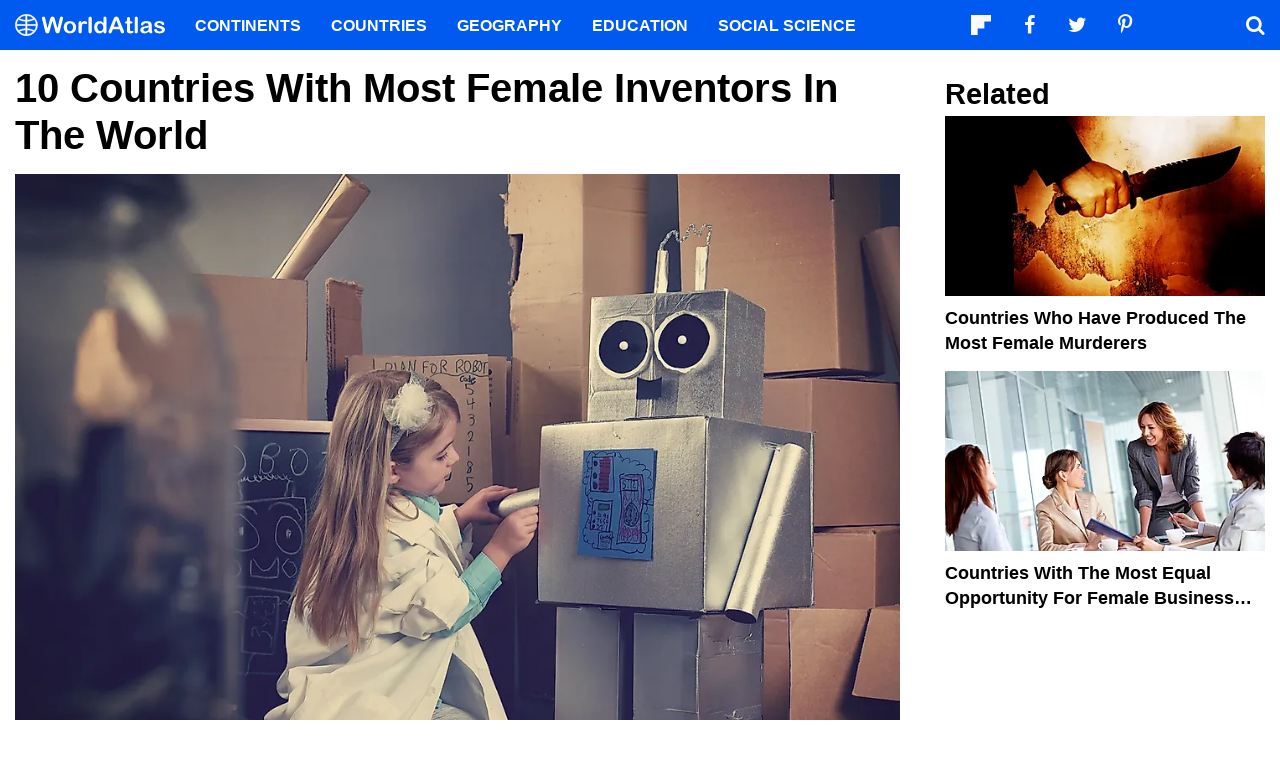

--- FILE ---
content_type: text/html; charset=UTF-8
request_url: https://www.worldatlas.com/articles/10-countries-with-most-female-inventors-in-the-world.html
body_size: 12904
content:






<!DOCTYPE html>
<html lang="en-US">
    <head>
        <meta http-equiv="Content-Type" content="text/html; charset=UTF-8"/>
        <meta name="viewport" content="user-scalable=yes, initial-scale=1.0, width=device-width"/>
        <meta name="robots" content="max-image-preview:large">
        <meta http-equiv="Content-Security-Policy" content="block-all-mixed-content" />
                    <link rel="canonical" href="https://www.worldatlas.com/articles/10-countries-with-most-female-inventors-in-the-world.html"/>
        
                    <meta name="description" content="The proportion of female inventors in all fields was between 2% to 3% before 1965. However, since then, the number of women inventors has been growing at an accelerated pace.">
                
        
        
        
        <link rel="icon" href="/nwa_assets/img/site/favicon.png" type="image/x-icon">

        <link rel="preload" href="https://www.worldatlas.com/nwa_assets/fonts/fontello/fontello.woff2?25012021" as="font" type="font/woff2" crossorigin>
                                            <link rel="preload" href="https://www.worldatlas.com/r/w960-q80/upload/4e/4d/14/shutterstock-378152416.jpg" as="image" media="(min-width: 768px)">
                            <link rel="preload" href="https://www.worldatlas.com/r/w768-q80/upload/4e/4d/14/shutterstock-378152416.jpg" as="image" media="(min-width: 410px) and (max-width: 767px)">
                            <link rel="preload" href="https://www.worldatlas.com/r/w500-q80/upload/4e/4d/14/shutterstock-378152416.jpg" as="image" media="(min-width: 0px) and (max-width: 409px)">
                    

                                   
        <title>10 Countries With Most Female Inventors In The World</title>

                    <meta property="og:title" content="10 Countries With Most Female Inventors In The World"/>
                    <meta property="og:type" content="article"/>
                    <meta property="og:image" content="https://www.worldatlas.com/r/w1200-q80/upload/4e/4d/14/shutterstock-378152416.jpg"/>
                    <meta property="og:image:width:" content="1200"/>
                    <meta property="og:image:height:" content="927"/>
                    <meta property="og:url" content="https://www.worldatlas.com/articles/10-countries-with-most-female-inventors-in-the-world.html"/>
                    <meta property="og:locale" content="en_US"/>
                    <meta property="og:description" content="The proportion of female inventors in all fields was between 2% to 3% before 1965. However, since then, the number of women inventors has been growing at an accelerated pace."/>
                    <meta property="og:site_name" content="WorldAtlas"/>
                    <meta property="og:article:published_time" content="2020-02-04T10:43:40-05:00"/>
                    <meta property="og:article:section" content="WorldAtlas Originals"/>
        
        <meta property="fb:app_id" content="1534891833401557"/>

                        
            <link rel="preload" as="style" href="/build/editorial-article-desktop.0683516e.css">
        <link href="/build/editorial-article-desktop.0683516e.css" rel="stylesheet">
    
        <!-- Google tag (gtag.js) -->
                                                                                        
            <script async src="https://www.googletagmanager.com/gtag/js?id=G-EKNV4JVDSB"></script>
            <script>
                window.dataLayer = window.dataLayer || [];
                function gtag(){dataLayer.push(arguments);}
                gtag('js', new Date());

                gtag('config', 'G-EKNV4JVDSB', {
                    'topic_id': '17196',
                    'writer_id': '188',
                    'publisher_id': '23',
                    'editor_id': '23',
                    'published_date': '2020-02-04',
                    'published_time': '10'
                });
            </script>

<script>
    window.sentinelData = window.sentinelData || [];
    function sentinelTrack(){sentinelData.push(arguments)};
    sentinelTrack('initTimestamp', Date.now());
    window.addEventListener('DOMContentLoaded', () => {
        sentinelTrack('footerTimestamp', Date.now());
    });

    sentinelSetup = {
        accountName: 'reuniontech',
        propertyId: 'www.worldatlas.com',
        dimensions: {
            'topic_id': '17196',
            'writer_id': '188', 
            'publisher_id': '23' ,
            'editor_id': '23',
            'published_date': '2020-02-04',
            'published_time': '10',
            'url': 'https://www.worldatlas.com/articles/10-countries-with-most-female-inventors-in-the-world.html',
            'category_name': 'society',
            'subcategory_name': '',
            'series_id': '',
            'series': '',
            'entity': ''

        }
    };

    sentinelTrack('config', sentinelSetup);
</script>
<script async src="https://cdn.sentinelpro.com/reuniontech/sp.js"></script>

        

                
        

                        
        
                        
                <script src="/build/runtime.d94b3b43.js" type="text/javascript" defer></script>
            <script src="/build/editorial-article-desktop.634ff4dd.js" type="text/javascript" defer></script>
    
                                    <script type="application/ld+json">{"@context":"https://schema.org","@type":"Article","mainEntityOfPage":{"@type":"WebPage","@id":"https://www.worldatlas.com/articles/10-countries-with-most-female-inventors-in-the-world.html"},"headline":"10 Countries With Most Female Inventors In The World","image":{"@type":"ImageObject","url":"https://www.worldatlas.com/r/w2560-q80/upload/4e/4d/14/shutterstock-378152416.jpg","width":2560,"height":1978},"datePublished":"2020-02-04T10:43:00-05:00","dateModified":"2020-02-04T10:43:40-05:00","articleSection":"Articles","description":"The proportion of female inventors in all fields was between 2% to 3% before 1965. However, since then, the number of women inventors has been growing at an accelerated pace.","author":{"@type":"Person","name":"Geoffrey Migiro","@id":"https://www.worldatlas.com/contributor/geoffrey-migiro","sameAs":"https://www.worldatlas.com/contributor/geoffrey-migiro"},"publisher":{"@type":"Organization","@id":"https://www.worldatlas.com/","name":"WorldAtlas","sameAs":["https://www.facebook.com/worldatlas","https://twitter.com/worldatlas","https://www.pinterest.ca/worldatlas/","https://www.linkedin.com/company/world-atlas"],"logo":{"@type":"ImageObject","url":"https://worldatlas.com/nwa_assets/img/site/wa_2_logo_text_primary_amp.png","height":60,"width":326,"caption":"WorldAtlas Logo"}},"hasPart":{"@type":"WebPageElement","value":"Historically, women have been underrepresented in the list of patented inventors. The proportion of female inventors in all fields was between 2% to 3% before 1965. However, since then, the number of women inventors has been growing at an accelerated pace. The proportion of women inventors on the planet almost doubled from 1998 (6.8%) to 2017 (12.7%). A study conducted by the Institute-for-women\u2019s-Policy-Research estimated that by 2010 less than 20% of all the patents listed at least 1 female inventor. In 2018, women inventors were associated with about 13.07% of all patent applications. Regardless of the growth, the number of female inventors on the planet still lagged behind the number of women who graduated with math, engineering, technology, and science degrees in 2015.\r\nRussia stood out among the countries with the most patent applications in the last 20 years, with about 17% of all the patent applications in the country featuring a female inventor. Conversely, less than 1 application in every 20 applications included a woman inventor. The imbalance is caused by the low number of women interested in careers in mathematics, engineering, science, and technology fields. Despite the many campaigns to attract women in these fields, the number of women working in these fields is still very low.\r\nFields With The Highest Number Of Female Inventors\r\nOver two-thirds of the patents, applications come from individual male inventors or a team of male inventors, while only 6% of the total patent applications come from individual female inventors. Female teams own about 0.3% of the global patent applications. Most women inventors are the only females in predominantly male-teams. Some of the fields with the highest number of female inventors include Biotechnology and Pharmaceutical patents. About 53% of the biotechnological patents and 52% of all the pharmaceutical patents have at least one female inventor. In electrical engineering, only 10% of the patents feature a woman inventor.\u00a0\u00a0\r\nChallenges Faced By Women Inventors Before The Mid-20th Century\r\nBefore the twentieth century, women, particularly married women, were denied rights to enter into contracts, earn salaries, own properties (including patents), and learn the knowledge and technical skills that would lead to successful inventions. These restrictions made it impossible for women to invent anything or if they did, be credited for their inventions. In the United States, most patented inventors were men until 1809 when Mary Kies Dixon became the first American woman to get a patent. Dixon invented a new way of weaving straws using thread and silk to create hats. However, most female inventors like Margaret Knight had to rely on the court to prove that she was indeed the one who invented the machine for manufacturing 1,000flat-bottomed grocery bags per day. Apparently, Charles Annan obtained a patent after seeing Knight\u2019s prototype. Margaret had to produce copious drawings and designs for her prototype before the court could award her the patents for the invention.\r\nAnother female inventor who turned to the court to get her patent is Susan Hibbard. In 1874 Hibbard invented the feather duster; however, she had to turn to the court to stop her husband from obtaining a patent for her invention. Even though the details of the case are quite vague, reports show that Susan\u2019s husband was unable to recite the critical features of Susan\u2019s design before the court. Susan was awarded her patent on May 30, 1876. An excellent example of a woman inventor who was not recognized for her inventions was Catharine Greene. Catharine did not get proper recognition for her contribution to the design of cotton-gin, which was patented in 1794 by Eli Whitney.\r\nWomen Inventors After The Mid-20th Century\r\nEverything changed in the mid-twentieth century when new professional and educational opportunities for females emerged. Before the mid-1900s, females were excluded from studying science, engineering, mathematics, and technology. Women had few opportunities to get employment in the fields that could result in patentable inventions. If obtaining a patent was almost impossible, then commercializing their invention was also quite difficult. Several banks denied women loans before the mid-twentieth century. Without capital to commercialize their inventions, the patent was just a piece of paper. Several women struggled to overcome the stigma of females in businesses before the mid-twentieth century and win over retailers, manufacturers, and investors.\r\nDespite the challenges, there are several successful female inventors in the late twentieth and early twenty-first centuries. Bette Graham Nesmith managed to invent and commercialize Liquid-Paper-correction fluid in the 1950s. Bette\u2019s invention was a solution to the issue of retyping an entire page just because of typos. After observing painters covering their mistake with another layer of paint, she decided to create a paint-based mixture that she could use to cover her typing mistakes. Graham managed to set up her company, which she sold in 1980 to Gillette Corporation.\r\nAnother successful female inventor who was listed as one of the most influential people in 2012 by Time magazine was Sara Blakely. Sarah is famous for her pantyhose-undergarment invention, which is known as Spanx. Sarah\u2019s idea was turned down by most hosiery mills based in North California since they did not see any value in her invention. Blakely\u2019s invention became popular after Oprah Winfrey named it as a \u2018\u2019Favorite-Thing\u2019\u2019 in November 2000. Blakely earned $4million from sales during the first year. She signed a contract with QVC (a home-shopping channel) in 2001 and managed to sell 8,000spanx within the first 6minutes of operation. Forbes Magazine named Blakely and the youngest, self-made female-billionaire in 2012. In 2014, Forbes listed her as the ninety-third most powerful woman on the planet.\r\nCountries With The Highest Proportion Of Female Inventors\r\nAccording to research published by the United Kingdom\u2019s Intellectual-Property-Office, a huge percentage of the patents on the planet are filled by male inventors. The study focused on the gender profiles in a global patent filing from 1998 to 2017. The research confirmed that over the last 20years, the number of female patent applicants has started improving. In the U.K. and the U.S., the proportion of women inventors who applied for patents between 1998 and 2017 stood at 9.44% and 10.04%. However, some nations, particularly from Africa, have a higher proportion of female patented inventors. Africa was represented by 5 countries in the top-10 list. Togo (57.14%) had the highest percentage of female patent inventors on the planet, followed by Uganda (44.55%). According to the United Kingdom\u2019s Intellectual-Property Office, there were more patented women inventors than men in Togo from 1998 to 2017. Other African countries with the most women inventors include Liberia (38.89%), Rwanda (37.5%), and Botswana (35.71%). The United States and the UK did not feature in the top-100 list of nations with the most female inventors.\r\nThe Future Of Women Inventors\r\nThere is no doubt that all inventions that advance the production of new technologies from any gender are crucial. Conversely, women have been underrepresented in this area for the last few centuries. However, with technology ever-changing, obtaining patents has become more critical than ever. By instilling women with confidence and advising them to take credit for their idea, the number of women inventors can continue growing. With the number of female students pursuing STEM-centered education increasing, most women are exposed to fields with patent-worthy inventions that can benefit them in the future. Therefore, the number of female inventors will increase. Unlike in the past, when the world did not appreciate women inventors, modern inventors are recognized. It is easier for female inventors to get patents for their inventions and also sell their products or get an investor. Technology has made it possible for inventors to be recognized globally.\u00a0"},"isAccessibleForFree":"http://schema.org/True"}</script>
                    
        <script type="text/javascript" async="async" data-noptimize="1" data-cfasync="false" src="//scripts.pubnation.com/tags/af7c1dab-ebf1-4768-8b49-e4fe264a4ad8.js"></script>
             
            </head>
    <body>
                
        <div id="wa_siteWrapper">
            
            <div id="pageBody">
                                            <article id="article_content" class="mod_content" >


        <section id="content_body" class="content_body">
                        <header>
                <h1>10 Countries With Most Female Inventors In The World</h1>
            </header>


            
                                                                    
                
                                                        <figure class="article_featured_media content_media_fixed">
                        <picture style="padding-top: 77.25%;">
                                                
            
    
    <source media="(min-width: 768px)" sizes="960px" srcset="https://www.worldatlas.com/r/w960-q80/upload/4e/4d/14/shutterstock-378152416.jpg 960w">

                    
            
    
    <source media="(min-width: 410px) and (max-width: 767px)" sizes="768px" srcset="https://www.worldatlas.com/r/w768-q80/upload/4e/4d/14/shutterstock-378152416.jpg 768w">

                    
            
    
    <source media="(min-width: 0px) and (max-width: 409px)" sizes="500px" srcset="https://www.worldatlas.com/r/w500-q80/upload/4e/4d/14/shutterstock-378152416.jpg 500w">

                <img  id="featured_media"     src="/r/w1200/upload/4e/4d/14/shutterstock-378152416.jpg"  alt="A science student is inventing a metal robot out of cardboard boxes with tools." fetchpriority="high" >


                        </picture>
                        <figcaption>A science student is inventing a metal robot out of cardboard boxes with tools.</figcaption>
                    </figure>

                                                
                                                            
                        <section>
                
        
                                    
                                        
                        <p>Historically, women have been underrepresented in the list of patented inventors. The proportion of female inventors in all fields was between 2% to 3% before 1965. However, since then, the number of women inventors has been growing at an accelerated pace. The proportion of women inventors on the planet almost doubled from 1998 (6.8%) to 2017 (12.7%). A study conducted by the Institute-for-women’s-Policy-Research estimated that by 2010 less than 20% of all the patents listed at least 1 female inventor. In 2018, women inventors were associated with about 13.07% of all patent applications. Regardless of the growth, the number of female inventors on the planet still lagged behind the number of women who graduated with math, engineering, technology, and science degrees in 2015. </p>
        
        
                
                                                                                                                                                                                                                                            <p>Russia stood out among the countries with the most patent applications in the last 20 years, with about 17% of all the patent applications in the country featuring a female inventor. Conversely, less than 1 application in every 20 applications included a woman inventor. The imbalance is caused by the low number of women interested in careers in mathematics, engineering, science, and technology fields. Despite the many campaigns to attract women in these fields, the number of women working in these fields is still very low. </p>
        
        
                
                                                                                                                                                                                                                                            <h2>Fields With The Highest Number Of Female Inventors </h2>
        
        
                
                                                                                                                                                                                                                                            <p>Over two-thirds of the patents, applications come from individual male inventors or a team of male inventors, while only 6% of the total patent applications come from individual female inventors. Female teams own about 0.3% of the global patent applications. Most women inventors are the only females in predominantly male-teams. Some of the fields with the highest number of female inventors include Biotechnology and Pharmaceutical patents. About 53% of the biotechnological patents and 52% of all the pharmaceutical patents have at least one female inventor. In electrical engineering, only 10% of the patents feature a woman inventor.   </p>
        
        
                
                                                                                                                                                                                                                                            <h2>Challenges Faced By Women Inventors Before The Mid-20th Century </h2>
        
        
                
                                                                                                                                                                                                                                            <p>Before the twentieth century, women, particularly married women, were denied rights to enter into contracts, earn salaries, own properties (including patents), and learn the knowledge and technical skills that would lead to successful inventions. These restrictions made it impossible for women to invent anything or if they did, be credited for their inventions. In the United States, most patented inventors were men until 1809 when Mary Kies Dixon became the first American woman to get a patent. Dixon invented a new way of weaving straws using thread and silk to create hats. However, most female inventors like Margaret Knight had to rely on the court to prove that she was indeed the one who invented the machine for manufacturing 1,000flat-bottomed grocery bags per day. Apparently, Charles Annan obtained a patent after seeing Knight’s prototype. Margaret had to produce copious drawings and designs for her prototype before the court could award her the patents for the invention. </p>
        
        
                
                                                                                                                                                                                                                                            <p>Another female inventor who turned to the court to get her patent is Susan Hibbard. In 1874 Hibbard invented the feather duster; however, she had to turn to the court to stop her husband from obtaining a patent for her invention. Even though the details of the case are quite vague, reports show that Susan’s husband was unable to recite the critical features of Susan’s design before the court. Susan was awarded her patent on May 30, 1876. An excellent example of a woman inventor who was not recognized for her inventions was Catharine Greene. Catharine did not get proper recognition for her contribution to the design of cotton-gin, which was patented in 1794 by Eli Whitney. </p>
        
        
                
                                                                                                                                                                                                                                            <h2>Women Inventors After The Mid-20th Century </h2>
        
        
                
                                                                                                                                                                                                                                            <p>Everything changed in the mid-twentieth century when new professional and educational opportunities for females emerged. Before the mid-1900s, females were excluded from studying science, engineering, mathematics, and technology. Women had few opportunities to get employment in the fields that could result in patentable inventions. If obtaining a patent was almost impossible, then commercializing their invention was also quite difficult. Several banks denied women loans before the mid-twentieth century. Without capital to commercialize their inventions, the patent was just a piece of paper. Several women struggled to overcome the stigma of females in businesses before the mid-twentieth century and win over retailers, manufacturers, and investors. </p>
        
        
                
                                                                                                                                                                                                                                            <p>Despite the challenges, there are several successful female inventors in the late twentieth and early twenty-first centuries. Bette Graham Nesmith managed to invent and commercialize Liquid-Paper-correction fluid in the 1950s. Bette’s invention was a solution to the issue of retyping an entire page just because of typos. After observing painters covering their mistake with another layer of paint, she decided to create a paint-based mixture that she could use to cover her typing mistakes. Graham managed to set up her company, which she sold in 1980 to Gillette Corporation. </p>
        
        
                
                                                                                                                                                                                                                                            <p>Another successful female inventor who was listed as one of the most influential people in 2012 by Time magazine was Sara Blakely. Sarah is famous for her pantyhose-undergarment invention, which is known as Spanx. Sarah’s idea was turned down by most hosiery mills based in North California since they did not see any value in her invention. Blakely’s invention became popular after Oprah Winfrey named it as a ‘’Favorite-Thing’’ in November 2000. Blakely earned $4million from sales during the first year. She signed a contract with QVC (a home-shopping channel) in 2001 and managed to sell 8,000spanx within the first 6minutes of operation. Forbes Magazine named Blakely and the youngest, self-made female-billionaire in 2012. In 2014, Forbes listed her as the ninety-third most powerful woman on the planet. </p>
        
        
                
                                                                                                                                                                                                                                            <h2>Countries With The Highest Proportion Of Female Inventors </h2>
        
        
                
                                                                                                                                                                                                                                            <p>According to research published by the United Kingdom’s Intellectual-Property-Office, a huge percentage of the patents on the planet are filled by male inventors. The study focused on the gender profiles in a global patent filing from 1998 to 2017. The research confirmed that over the last 20years, the number of female patent applicants has started improving. In the U.K. and the U.S., the proportion of women inventors who applied for patents between 1998 and 2017 stood at 9.44% and 10.04%. However, some nations, particularly from Africa, have a higher proportion of female patented inventors. Africa was represented by 5 countries in the top-10 list. Togo (57.14%) had the highest percentage of female patent inventors on the planet, followed by Uganda (44.55%). According to the United Kingdom’s Intellectual-Property Office, there were more patented women inventors than men in Togo from 1998 to 2017. Other African countries with the most women inventors include Liberia (38.89%), Rwanda (37.5%), and Botswana (35.71%). The United States and the UK did not feature in the top-100 list of nations with the most female inventors. </p>
        
        
                
                                                                                                                                                                                                                                            <h2>The Future Of Women Inventors </h2>
        
        
                
                                                                                                                                                                                                                                            <p>There is no doubt that all inventions that advance the production of new technologies from any gender are crucial. Conversely, women have been underrepresented in this area for the last few centuries. However, with technology ever-changing, obtaining patents has become more critical than ever. By instilling women with confidence and advising them to take credit for their idea, the number of women inventors can continue growing. With the number of female students pursuing STEM-centered education increasing, most women are exposed to fields with patent-worthy inventions that can benefit them in the future. Therefore, the number of female inventors will increase. Unlike in the past, when the world did not appreciate women inventors, modern inventors are recognized. It is easier for female inventors to get patents for their inventions and also sell their products or get an investor. Technology has made it possible for inventors to be recognized globally.  </p>
        
        
                
                                                                                                                                                                                                                                    </section>

                                                            <h2 id="bottom" class="anchor_point">10 Countries With Most Female Inventors In The World</h2>
                    <div id="article_table" class="mod_excess excess_show_desktop">
                        <table data-role="table">
                <thead><tr><th>Rank</th><th>Country</th><th>Proportion of female inventors in patent applications from 1998 to 2017</th></tr></thead>
                <tbody><tr><td>1</td><td>Togo</td><td>57.14%</td></tr><tr><td>2</td><td>Uganda</td><td>44.55%</td></tr><tr><td>3</td><td>Latvia</td><td>39.05%</td></tr><tr><td>4</td><td>Liberia</td><td>38.89%</td></tr><tr><td>5</td><td>Rwanda</td><td>37.50%</td></tr><tr><td>6</td><td>Cuba</td><td>36.73%</td></tr><tr><td>7</td><td>Botswana</td><td>35.71%</td></tr><tr><td>8</td><td>Sri Lanka</td><td>34.22%</td></tr><tr><td>9</td><td>Papua New Guinea</td><td>29.63%</td></tr><tr><td>10</td><td>Georgia</td><td>29.56%</td></tr></tbody>
            </table>
                    </div>
                            
            <div class="article_credits_social">
    <strong>Share</strong>
    <ul class="navSocial">
                                               
        <li><button  class="socialAction wa_badge_black icon-flipboard-icon" data-url="https://share.flipboard.com/bookmarklet/popout?v=2&amp;title=10%20Countries%20With%20Most%20Female%20Inventors%20In%20The%20World&amp;url=https://www.worldatlas.com/articles/10-countries-with-most-female-inventors-in-the-world.html" aria-label="Share on Flipboard"></a></li>
        <li><button class="socialAction wa_badge_black icon-facebook" data-url="https://www.facebook.com/sharer/sharer.php?u=https://www.worldatlas.com/articles/10-countries-with-most-female-inventors-in-the-world.html" aria-label="Share on Facebook"></button></li>
        <li><button class="socialAction wa_badge_black icon-twitter" data-url="https://twitter.com/intent/tweet?original_referer=https%3A%2F%2Fwww.worldatlas.com%2Farticles%2F10-countries-with-most-female-inventors-in-the-world.html&amp;text=10%20Countries%20With%20Most%20Female%20Inventors%20In%20The%20World&amp;url=https://www.worldatlas.com/articles/10-countries-with-most-female-inventors-in-the-world.html" aria-label="Share on Twitter"></button></li>
        <li><button class="socialAction wa_badge_black icon-pinterest" data-url="https://pinterest.com/pin/create/button/?url=https://www.worldatlas.com/articles/10-countries-with-most-female-inventors-in-the-world.html" aria-label="Share on Pinterest"></button></li>
        <li><button class="socialAction wa_badge_black icon-linkedin" data-url="https://www.linkedin.com/shareArticle?mini=true&amp;url=https://www.worldatlas.com/articles/10-countries-with-most-female-inventors-in-the-world.html&amp;title=10%20Countries%20With%20Most%20Female%20Inventors%20In%20The%20World&amp;source=WorldAtlas" aria-label="Share on LinkedIn"></button></li>

            </ul>
</div>

            <div class="article_byline">
                                    <span><a href="/contributor/geoffrey-migiro" class="content_contributor"><span>Geoffrey Migiro</span></a> <time datetime="2020-02-04">February 4 2020</time> in <a href="https://www.worldatlas.com/society/">Society</a></span>
                            </div>

                            <section class="mod_breadcrumbs breadcrumbs_in_content">
    <ol itemscope itemtype="https://schema.org/BreadcrumbList">
                <li itemprop="itemListElement" itemscope itemtype="https://schema.org/ListItem">
            <a itemscope itemtype="https://schema.org/WebPage" itemid="https://www.worldatlas.com/" itemprop="item" href="https://www.worldatlas.com/"><span itemprop="name">Home</span></a>
            <meta itemprop="position" content="1">
        </li>
                            
                            <li itemprop="itemListElement" itemscope itemtype="https://schema.org/ListItem">
                    <a itemscope itemtype="https://schema.org/WebPage" itemid="https://www.worldatlas.com/society/" itemprop="item" href="https://www.worldatlas.com/society/"><span itemprop="name">Society</span></a>
                    <meta itemprop="position" content="2">
                                    </li>
                                                            
                            <li itemprop="itemListElement" itemscope itemtype="https://schema.org/ListItem">
                    <span itemscope itemtype="https://schema.org/WebPage" itemid="https://www.worldatlas.com" itemprop="item" content="https://www.worldatlas.com"><span itemprop="name">10 Countries With Most Female Inventors In The World</span></span>
                    <meta itemprop="position" content="3">
                                    </li>
                        </ol>
</section>
                    </section>

                <aside id="content_sidebar" class="content_aside">
            <h2 class="sidebar_header">Related</h2>
            <div class="mod_grid_list grid_stack">
            <article class="grid_item mod_bclip bclip_full_16x9" itemscope itemtype="https://schema.org/WebPage">
            <div class="bclip_container">
                <a href="/articles/countries-who-have-produced-the-most-female-killers.html" itemprop="relatedLink">
                    <figure class="bclip_media_box" itemprop="image" itemscope itemtype="https://schema.org/ImageObject">
                        <picture>
                                                
    
    <source media="(min-width: 768px)" sizes="400px" srcset="https://www.worldatlas.com/r/w400-h225-q40/upload/07/60/b7/shutterstock-380738821.jpg 400w">

                    
    
    <source media="(min-width: 575px) and (max-width: 767px)" sizes="575px" srcset="https://www.worldatlas.com/r/w575-h323-q40/upload/07/60/b7/shutterstock-380738821.jpg 575w">

                    
    
    <source media="(min-width: 0px) and (max-width: 574px)" sizes="425px" srcset="https://www.worldatlas.com/r/w425-h239-q40/upload/07/60/b7/shutterstock-380738821.jpg 425w">

                <img   class="bclip_media"    src="/r/w1200/upload/07/60/b7/shutterstock-380738821.jpg"  alt="Serial killers can be found all over the world. "  loading="lazy"  itemprop="url">


                        </picture>
                    </figure>
                </a>
                <div class="bclip_info">
                    
                    <h3 class="bclip_text"><a href="/articles/countries-who-have-produced-the-most-female-killers.html">Countries Who Have Produced the Most Female Murderers</a></h3>
                </div>
            </div>
        </article>
            <article class="grid_item mod_bclip bclip_full_16x9" itemscope itemtype="https://schema.org/WebPage">
            <div class="bclip_container">
                <a href="/articles/countries-with-the-most-opportunity-for-female-business-management.html" itemprop="relatedLink">
                    <figure class="bclip_media_box" itemprop="image" itemscope itemtype="https://schema.org/ImageObject">
                        <picture>
                                                
    
    <source media="(min-width: 768px)" sizes="400px" srcset="https://www.worldatlas.com/r/w400-h225-q40/upload/18/3b/30/female-top-managers.jpg 400w">

                    
    
    <source media="(min-width: 575px) and (max-width: 767px)" sizes="575px" srcset="https://www.worldatlas.com/r/w575-h323-q40/upload/18/3b/30/female-top-managers.jpg 575w">

                    
    
    <source media="(min-width: 0px) and (max-width: 574px)" sizes="425px" srcset="https://www.worldatlas.com/r/w425-h239-q40/upload/18/3b/30/female-top-managers.jpg 425w">

                <img   class="bclip_media"    src="/r/w1200/upload/18/3b/30/female-top-managers.jpg"  alt="Even in the countries with the largest female proportions among top managers, only around 1 in 3 top managers are women."  loading="lazy"  itemprop="url">


                        </picture>
                    </figure>
                </a>
                <div class="bclip_info">
                    
                    <h3 class="bclip_text"><a href="/articles/countries-with-the-most-opportunity-for-female-business-management.html">Countries With The Most Equal Opportunity For Female Business Leaders</a></h3>
                </div>
            </div>
        </article>
    </div>


                                                                                        <div class="ad_push ad_handoff handoff_1000"></div>
                            
                            <div class="mod_grid_list grid_stack">
            <article class="grid_item mod_bclip bclip_full_16x9" itemscope itemtype="https://schema.org/WebPage">
            <div class="bclip_container">
                <a href="/articles/12-countries-with-the-highest-percentage-of-female-college-professors.html" itemprop="relatedLink">
                    <figure class="bclip_media_box" itemprop="image" itemscope itemtype="https://schema.org/ImageObject">
                        <picture>
                                                
    
    <source media="(min-width: 768px)" sizes="400px" srcset="https://www.worldatlas.com/r/w400-h225-q40/upload/ef/9a/98/shutterstock-407282974-1.jpg 400w">

                    
    
    <source media="(min-width: 575px) and (max-width: 767px)" sizes="575px" srcset="https://www.worldatlas.com/r/w575-h323-q40/upload/ef/9a/98/shutterstock-407282974-1.jpg 575w">

                    
    
    <source media="(min-width: 0px) and (max-width: 574px)" sizes="425px" srcset="https://www.worldatlas.com/r/w425-h239-q40/upload/ef/9a/98/shutterstock-407282974-1.jpg 425w">

                <img   class="bclip_media"    src="/r/w1200/upload/ef/9a/98/shutterstock-407282974-1.jpg"  alt="Although gender equality has made great strides, there are still many industries in which opportunities are not equal between the sexes. "  loading="lazy"  itemprop="url">


                        </picture>
                    </figure>
                </a>
                <div class="bclip_info">
                    
                    <h3 class="bclip_text"><a href="/articles/12-countries-with-the-highest-percentage-of-female-college-professors.html">12 Countries With The Highest Percentage Of Female College Professors</a></h3>
                </div>
            </div>
        </article>
            <article class="grid_item mod_bclip bclip_full_16x9" itemscope itemtype="https://schema.org/WebPage">
            <div class="bclip_container">
                <a href="/articles/countries-with-the-best-female-pay-equality-in-the-oecd.html" itemprop="relatedLink">
                    <figure class="bclip_media_box" itemprop="image" itemscope itemtype="https://schema.org/ImageObject">
                        <picture>
                                                
    
    <source media="(min-width: 768px)" sizes="400px" srcset="https://www.worldatlas.com/r/w400-h225-q40/upload/bc/9a/cd/pay-equality-in-new-zealand.jpg 400w">

                    
    
    <source media="(min-width: 575px) and (max-width: 767px)" sizes="575px" srcset="https://www.worldatlas.com/r/w575-h323-q40/upload/bc/9a/cd/pay-equality-in-new-zealand.jpg 575w">

                    
    
    <source media="(min-width: 0px) and (max-width: 574px)" sizes="425px" srcset="https://www.worldatlas.com/r/w425-h239-q40/upload/bc/9a/cd/pay-equality-in-new-zealand.jpg 425w">

                <img   class="bclip_media"    src="/r/w1200/upload/bc/9a/cd/pay-equality-in-new-zealand.jpg"  alt="A man and woman sit in a business meeting at an office in New Zealand."  loading="lazy"  itemprop="url">


                        </picture>
                    </figure>
                </a>
                <div class="bclip_info">
                    
                    <h3 class="bclip_text"><a href="/articles/countries-with-the-best-female-pay-equality-in-the-oecd.html">Countries With The Best Female Pay Equality In The OECD</a></h3>
                </div>
            </div>
        </article>
    </div>


                                                                                                                                            </aside>



    </article>

                                                
    <section class="article_after_content">
        <h2>More in <a href="https://www.worldatlas.com/society/">Society</a></h2>
        <div class="mod_grid_list grid_read_stack">
            <article class="grid_item mod_bclip bclip_full_16x9" itemscope itemtype="https://schema.org/WebPage">
            <div class="bclip_container">
                <a href="/crime/the-10-safest-states-in-the-us.html" itemprop="relatedLink">
                    <figure class="bclip_media_box" itemprop="image" itemscope itemtype="https://schema.org/ImageObject">
                        <picture>
                                                
    
    <source media="(min-width: 768px)" sizes="400px" srcset="https://www.worldatlas.com/r/w400-h225-q40/upload/60/e5/32/safest-states-us-2-s3cdn.png 400w">

                    
    
    <source media="(min-width: 575px) and (max-width: 767px)" sizes="575px" srcset="https://www.worldatlas.com/r/w575-h323-q40/upload/60/e5/32/safest-states-us-2-s3cdn.png 575w">

                    
    
    <source media="(min-width: 0px) and (max-width: 574px)" sizes="425px" srcset="https://www.worldatlas.com/r/w425-h239-q40/upload/60/e5/32/safest-states-us-2-s3cdn.png 425w">

                <img   class="bclip_media"    src="/r/w1200/upload/60/e5/32/safest-states-us-2-s3cdn.png"  alt="infographic showing the 10 safest states in the US"  loading="lazy"  itemprop="url">


                        </picture>
                    </figure>
                </a>
                <div class="bclip_info">
                    
                    <h3 class="bclip_text"><a href="/crime/the-10-safest-states-in-the-us.html">The 10 Safest States in the US</a></h3>
                </div>
            </div>
        </article>
            <article class="grid_item mod_bclip bclip_full_16x9" itemscope itemtype="https://schema.org/WebPage">
            <div class="bclip_container">
                <a href="/society/the-largest-universities-in-canada-by-enrollment.html" itemprop="relatedLink">
                    <figure class="bclip_media_box" itemprop="image" itemscope itemtype="https://schema.org/ImageObject">
                        <picture>
                                                
    
    <source media="(min-width: 768px)" sizes="400px" srcset="https://www.worldatlas.com/r/w400-h225-q40/upload/1c/7c/58/largest-universities-canada-s3cdn.png 400w">

                    
    
    <source media="(min-width: 575px) and (max-width: 767px)" sizes="575px" srcset="https://www.worldatlas.com/r/w575-h323-q40/upload/1c/7c/58/largest-universities-canada-s3cdn.png 575w">

                    
    
    <source media="(min-width: 0px) and (max-width: 574px)" sizes="425px" srcset="https://www.worldatlas.com/r/w425-h239-q40/upload/1c/7c/58/largest-universities-canada-s3cdn.png 425w">

                <img   class="bclip_media"    src="/r/w1200/upload/1c/7c/58/largest-universities-canada-s3cdn.png"  alt="An infographic showing the largest universities in Canada by enrollment."  loading="lazy"  itemprop="url">


                        </picture>
                    </figure>
                </a>
                <div class="bclip_info">
                    
                    <h3 class="bclip_text"><a href="/society/the-largest-universities-in-canada-by-enrollment.html">The Largest Universities In Canada By Enrollment</a></h3>
                </div>
            </div>
        </article>
            <article class="grid_item mod_bclip bclip_full_16x9" itemscope itemtype="https://schema.org/WebPage">
            <div class="bclip_container">
                <a href="/society/countries-with-the-strictest-dress-codes-50106.html" itemprop="relatedLink">
                    <figure class="bclip_media_box" itemprop="image" itemscope itemtype="https://schema.org/ImageObject">
                        <picture>
                                                
    
    <source media="(min-width: 768px)" sizes="400px" srcset="https://www.worldatlas.com/r/w400-h225-q40/upload/a0/25/73/shutterstock-2457948551-s3cdn.jpg 400w">

                    
    
    <source media="(min-width: 575px) and (max-width: 767px)" sizes="575px" srcset="https://www.worldatlas.com/r/w575-h323-q40/upload/a0/25/73/shutterstock-2457948551-s3cdn.jpg 575w">

                    
    
    <source media="(min-width: 0px) and (max-width: 574px)" sizes="425px" srcset="https://www.worldatlas.com/r/w425-h239-q40/upload/a0/25/73/shutterstock-2457948551-s3cdn.jpg 425w">

                <img   class="bclip_media"    src="/r/w1200/upload/a0/25/73/shutterstock-2457948551-s3cdn.jpg"  alt="Mangyongdae Schoolchildren’s Palace, Pyongyang, North Korea. Editorial credit: tuzla/ Shutterstock.com"  loading="lazy"  itemprop="url">


                        </picture>
                    </figure>
                </a>
                <div class="bclip_info">
                    
                    <h3 class="bclip_text"><a href="/society/countries-with-the-strictest-dress-codes-50106.html">Countries With The Strictest Dress Codes</a></h3>
                </div>
            </div>
        </article>
            <article class="grid_item mod_bclip bclip_full_16x9" itemscope itemtype="https://schema.org/WebPage">
            <div class="bclip_container">
                <a href="/society/dry-counties-of-the-united-states.html" itemprop="relatedLink">
                    <figure class="bclip_media_box" itemprop="image" itemscope itemtype="https://schema.org/ImageObject">
                        <picture>
                                                
    
    <source media="(min-width: 768px)" sizes="400px" srcset="https://www.worldatlas.com/r/w400-h225-q40/upload/19/a1/9e/dry-and-wet-us-s3cdn.png 400w">

                    
    
    <source media="(min-width: 575px) and (max-width: 767px)" sizes="575px" srcset="https://www.worldatlas.com/r/w575-h323-q40/upload/19/a1/9e/dry-and-wet-us-s3cdn.png 575w">

                    
    
    <source media="(min-width: 0px) and (max-width: 574px)" sizes="425px" srcset="https://www.worldatlas.com/r/w425-h239-q40/upload/19/a1/9e/dry-and-wet-us-s3cdn.png 425w">

                <img   class="bclip_media"    src="/r/w1200/upload/19/a1/9e/dry-and-wet-us-s3cdn.png"  alt="infographic showing wet counties, wet counties with dry towns, moist counties, dry counties with wet towns, dry counties"  loading="lazy"  itemprop="url">


                        </picture>
                    </figure>
                </a>
                <div class="bclip_info">
                    
                    <h3 class="bclip_text"><a href="/society/dry-counties-of-the-united-states.html">Dry Counties of the United States</a></h3>
                </div>
            </div>
        </article>
            <article class="grid_item mod_bclip bclip_full_16x9" itemscope itemtype="https://schema.org/WebPage">
            <div class="bclip_container">
                <a href="/society/countries-with-zero-income-tax-for-digital-nomads-2025.html" itemprop="relatedLink">
                    <figure class="bclip_media_box" itemprop="image" itemscope itemtype="https://schema.org/ImageObject">
                        <picture>
                                                
    
    <source media="(min-width: 768px)" sizes="400px" srcset="https://www.worldatlas.com/r/w400-h225-q40/upload/9a/d7/92/994/this-could-be-you.jpg 400w">

                    
    
    <source media="(min-width: 575px) and (max-width: 767px)" sizes="575px" srcset="https://www.worldatlas.com/r/w575-h323-q40/upload/9a/d7/92/994/this-could-be-you.jpg 575w">

                    
    
    <source media="(min-width: 0px) and (max-width: 574px)" sizes="425px" srcset="https://www.worldatlas.com/r/w425-h239-q40/upload/9a/d7/92/994/this-could-be-you.jpg 425w">

                <img   class="bclip_media"    src="/r/w1200/upload/9a/d7/92/994/this-could-be-you.jpg"  alt="This could be you...If you know where to look!"  loading="lazy"  itemprop="url">


                        </picture>
                    </figure>
                </a>
                <div class="bclip_info">
                    
                    <h3 class="bclip_text"><a href="/society/countries-with-zero-income-tax-for-digital-nomads-2025.html">Countries With Zero Income Tax For Digital Nomads</a></h3>
                </div>
            </div>
        </article>
            <article class="grid_item mod_bclip bclip_full_16x9" itemscope itemtype="https://schema.org/WebPage">
            <div class="bclip_container">
                <a href="/society/10-u-s-states-with-the-highest-obesity-rates.html" itemprop="relatedLink">
                    <figure class="bclip_media_box" itemprop="image" itemscope itemtype="https://schema.org/ImageObject">
                        <picture>
                                                
    
    <source media="(min-width: 768px)" sizes="400px" srcset="https://www.worldatlas.com/r/w400-h225-q40/upload/13/b3/fc/obesity-rate-us-s3cdn.png 400w">

                    
    
    <source media="(min-width: 575px) and (max-width: 767px)" sizes="575px" srcset="https://www.worldatlas.com/r/w575-h323-q40/upload/13/b3/fc/obesity-rate-us-s3cdn.png 575w">

                    
    
    <source media="(min-width: 0px) and (max-width: 574px)" sizes="425px" srcset="https://www.worldatlas.com/r/w425-h239-q40/upload/13/b3/fc/obesity-rate-us-s3cdn.png 425w">

                <img   class="bclip_media"    src="/r/w1200/upload/13/b3/fc/obesity-rate-us-s3cdn.png"  alt="infographic showing US States by obesity rate"  loading="lazy"  itemprop="url">


                        </picture>
                    </figure>
                </a>
                <div class="bclip_info">
                    
                    <h3 class="bclip_text"><a href="/society/10-u-s-states-with-the-highest-obesity-rates.html">10 U.S. States With The Highest Obesity Rates</a></h3>
                </div>
            </div>
        </article>
            <article class="grid_item mod_bclip bclip_full_16x9" itemscope itemtype="https://schema.org/WebPage">
            <div class="bclip_container">
                <a href="/sports/the-10-largest-nhl-arenas-in-north-america.html" itemprop="relatedLink">
                    <figure class="bclip_media_box" itemprop="image" itemscope itemtype="https://schema.org/ImageObject">
                        <picture>
                                                
    
    <source media="(min-width: 768px)" sizes="400px" srcset="https://www.worldatlas.com/r/w400-h225-q40/upload/3c/6a/f9/largest-hockey-stadiums-s3cdn.png 400w">

                    
    
    <source media="(min-width: 575px) and (max-width: 767px)" sizes="575px" srcset="https://www.worldatlas.com/r/w575-h323-q40/upload/3c/6a/f9/largest-hockey-stadiums-s3cdn.png 575w">

                    
    
    <source media="(min-width: 0px) and (max-width: 574px)" sizes="425px" srcset="https://www.worldatlas.com/r/w425-h239-q40/upload/3c/6a/f9/largest-hockey-stadiums-s3cdn.png 425w">

                <img   class="bclip_media"    src="/r/w1200/upload/3c/6a/f9/largest-hockey-stadiums-s3cdn.png"  alt="infographic showing the biggest hockey arenas in North America"  loading="lazy"  itemprop="url">


                        </picture>
                    </figure>
                </a>
                <div class="bclip_info">
                    
                    <h3 class="bclip_text"><a href="/sports/the-10-largest-nhl-arenas-in-north-america.html">The 10 Largest NHL Arenas in North America</a></h3>
                </div>
            </div>
        </article>
            <article class="grid_item mod_bclip bclip_full_16x9" itemscope itemtype="https://schema.org/WebPage">
            <div class="bclip_container">
                <a href="/crime/10-u-s-states-with-the-highest-crime-rates.html" itemprop="relatedLink">
                    <figure class="bclip_media_box" itemprop="image" itemscope itemtype="https://schema.org/ImageObject">
                        <picture>
                                                
    
    <source media="(min-width: 768px)" sizes="400px" srcset="https://www.worldatlas.com/r/w400-h225-q40/upload/c4/ce/82/us-states-by-crime-rate-s3cdn.png 400w">

                    
    
    <source media="(min-width: 575px) and (max-width: 767px)" sizes="575px" srcset="https://www.worldatlas.com/r/w575-h323-q40/upload/c4/ce/82/us-states-by-crime-rate-s3cdn.png 575w">

                    
    
    <source media="(min-width: 0px) and (max-width: 574px)" sizes="425px" srcset="https://www.worldatlas.com/r/w425-h239-q40/upload/c4/ce/82/us-states-by-crime-rate-s3cdn.png 425w">

                <img   class="bclip_media"    src="/r/w1200/upload/c4/ce/82/us-states-by-crime-rate-s3cdn.png"  alt="infographic showing the most dangerous states in the US"  loading="lazy"  itemprop="url">


                        </picture>
                    </figure>
                </a>
                <div class="bclip_info">
                    
                    <h3 class="bclip_text"><a href="/crime/10-u-s-states-with-the-highest-crime-rates.html">10 U.S. States With The Highest Crime Rates</a></h3>
                </div>
            </div>
        </article>
            <article class="grid_item mod_bclip bclip_full_16x9" itemscope itemtype="https://schema.org/WebPage">
            <div class="bclip_container">
                <a href="/society/10-u-s-states-with-the-highest-unemployment-rates.html" itemprop="relatedLink">
                    <figure class="bclip_media_box" itemprop="image" itemscope itemtype="https://schema.org/ImageObject">
                        <picture>
                                                
    
    <source media="(min-width: 768px)" sizes="400px" srcset="https://www.worldatlas.com/r/w400-h225-q40/upload/32/dd/21/us-unemployment-rates-s3cdn.png 400w">

                    
    
    <source media="(min-width: 575px) and (max-width: 767px)" sizes="575px" srcset="https://www.worldatlas.com/r/w575-h323-q40/upload/32/dd/21/us-unemployment-rates-s3cdn.png 575w">

                    
    
    <source media="(min-width: 0px) and (max-width: 574px)" sizes="425px" srcset="https://www.worldatlas.com/r/w425-h239-q40/upload/32/dd/21/us-unemployment-rates-s3cdn.png 425w">

                <img   class="bclip_media"    src="/r/w1200/upload/32/dd/21/us-unemployment-rates-s3cdn.png"  alt="infographic of US states by unemployment rate"  loading="lazy"  itemprop="url">


                        </picture>
                    </figure>
                </a>
                <div class="bclip_info">
                    
                    <h3 class="bclip_text"><a href="/society/10-u-s-states-with-the-highest-unemployment-rates.html">10 U.S. States With The Highest Unemployment Rates</a></h3>
                </div>
            </div>
        </article>
            <article class="grid_item mod_bclip bclip_full_16x9" itemscope itemtype="https://schema.org/WebPage">
            <div class="bclip_container">
                <a href="/society/10-u-s-states-with-the-highest-grocery-bills.html" itemprop="relatedLink">
                    <figure class="bclip_media_box" itemprop="image" itemscope itemtype="https://schema.org/ImageObject">
                        <picture>
                                                
    
    <source media="(min-width: 768px)" sizes="400px" srcset="https://www.worldatlas.com/r/w400-h225-q40/upload/9a/ea/56/us-states-by-average-grocery-bill-s3cdn.png 400w">

                    
    
    <source media="(min-width: 575px) and (max-width: 767px)" sizes="575px" srcset="https://www.worldatlas.com/r/w575-h323-q40/upload/9a/ea/56/us-states-by-average-grocery-bill-s3cdn.png 575w">

                    
    
    <source media="(min-width: 0px) and (max-width: 574px)" sizes="425px" srcset="https://www.worldatlas.com/r/w425-h239-q40/upload/9a/ea/56/us-states-by-average-grocery-bill-s3cdn.png 425w">

                <img   class="bclip_media"    src="/r/w1200/upload/9a/ea/56/us-states-by-average-grocery-bill-s3cdn.png"  alt="infographic showing US States by average grocery Bill"  loading="lazy"  itemprop="url">


                        </picture>
                    </figure>
                </a>
                <div class="bclip_info">
                    
                    <h3 class="bclip_text"><a href="/society/10-u-s-states-with-the-highest-grocery-bills.html">10 U.S. States With the Highest Grocery Bills</a></h3>
                </div>
            </div>
        </article>
            <article class="grid_item mod_bclip bclip_full_16x9" itemscope itemtype="https://schema.org/WebPage">
            <div class="bclip_container">
                <a href="/religion/10-longest-serving-popes-in-history.html" itemprop="relatedLink">
                    <figure class="bclip_media_box" itemprop="image" itemscope itemtype="https://schema.org/ImageObject">
                        <picture>
                                                
    
    <source media="(min-width: 768px)" sizes="400px" srcset="https://www.worldatlas.com/r/w400-h225-q40/upload/b3/40/76/longest-serving-popes-s3cdn.png 400w">

                    
    
    <source media="(min-width: 575px) and (max-width: 767px)" sizes="575px" srcset="https://www.worldatlas.com/r/w575-h323-q40/upload/b3/40/76/longest-serving-popes-s3cdn.png 575w">

                    
    
    <source media="(min-width: 0px) and (max-width: 574px)" sizes="425px" srcset="https://www.worldatlas.com/r/w425-h239-q40/upload/b3/40/76/longest-serving-popes-s3cdn.png 425w">

                <img   class="bclip_media"    src="/r/w1200/upload/b3/40/76/longest-serving-popes-s3cdn.png"  alt="infographic showing the 10 longest serving popes in history"  loading="lazy"  itemprop="url">


                        </picture>
                    </figure>
                </a>
                <div class="bclip_info">
                    
                    <h3 class="bclip_text"><a href="/religion/10-longest-serving-popes-in-history.html">10 Longest Serving Popes In History</a></h3>
                </div>
            </div>
        </article>
            <article class="grid_item mod_bclip bclip_full_16x9" itemscope itemtype="https://schema.org/WebPage">
            <div class="bclip_container">
                <a href="/society/countries-by-literacy-rate.html" itemprop="relatedLink">
                    <figure class="bclip_media_box" itemprop="image" itemscope itemtype="https://schema.org/ImageObject">
                        <picture>
                                                
    
    <source media="(min-width: 768px)" sizes="400px" srcset="https://www.worldatlas.com/r/w400-h225-q40/upload/05/34/9f/literacy-rates-s3cdn.png 400w">

                    
    
    <source media="(min-width: 575px) and (max-width: 767px)" sizes="575px" srcset="https://www.worldatlas.com/r/w575-h323-q40/upload/05/34/9f/literacy-rates-s3cdn.png 575w">

                    
    
    <source media="(min-width: 0px) and (max-width: 574px)" sizes="425px" srcset="https://www.worldatlas.com/r/w425-h239-q40/upload/05/34/9f/literacy-rates-s3cdn.png 425w">

                <img   class="bclip_media"    src="/r/w1200/upload/05/34/9f/literacy-rates-s3cdn.png"  alt="Government spending on education is one of the main factors involved in the nearly 100% literacy rates of countries like Finland."  loading="lazy"  itemprop="url">


                        </picture>
                    </figure>
                </a>
                <div class="bclip_info">
                    
                    <h3 class="bclip_text"><a href="/society/countries-by-literacy-rate.html">Countries By Literacy Rate</a></h3>
                </div>
            </div>
        </article>
    </div>

    </section>

            </div>

                        <footer>
                <div class="footerBlock">
                    <figure class="footer-logo">
                        <img src="/nwa_assets/img/site/wa2_logo_text_white.svg" alt="WorldAtlas Logo">
                    </figure>
                    <p>All maps, graphics, flags, photos and original descriptions &copy; 2026 worldatlas.com</p>
                    <ul id="footerLinks">
                        <li><a href="/">Home</a></li>
                        <li><a href="/contact">Contact Us</a></li>
                        <li><a href="/privacy-policy">Privacy</a></li>
                        <li><a href="/copyright">Copyright</a></li>
                        <li><a href="/about">About Us</a></li>
                        <li><a href="/fact-checking-policy">Fact Checking Policy</a></li>
                        <li><a href="/corrections-policy">Corrections Policy</a></li>
                        <li><a href="/ownership-policy">Ownership Policy</a></li>
                    </ul>
                    <ul class="footerSocial">
    <li><a class="wa_badge_white icon-flipboard-icon" href="https://flipboard.com/@Worldatlascom" rel="noopener noreferrer" aria-label="Follow us on Flipboard"></a></li>
    <li><a class="wa_badge_white icon-facebook" href="https://www.facebook.com/worldatlas" rel="noopener noreferrer" aria-label="Visit us on Facebook"></a></li>
    <li><a class="wa_badge_white icon-twitter" href="https://twitter.com/worldatlas" rel="noopener noreferrer" aria-label="Visit us on Twitter"></a></li>
    <li><a class="wa_badge_white icon-pinterest" href="https://www.pinterest.ca/worldatlas/" rel="noopener noreferrer" aria-label="Visit us on Pinterest"></a></li>
    <li><a class="wa_badge_white icon-linkedin" href="https://www.linkedin.com/company/world-atlas" rel="noopener noreferrer" aria-label="Visit us on LinkedIn"></a></li>
</ul>                </div>
            </footer>

                                    
            <header class="header_nav">
                <nav itemscope itemtype="http://www.schema.org/SiteNavigationElement">
                    <input id="nav_check_category_wrapper" class="hide" type="checkbox">
                    <div class="nav_left">
                        <label id="nav_menu_drawer" class="nav_menu_item icon-menu" for="nav_check_category_wrapper" aria-label="Toggle the WorldAtlas Menu"></label>
                        <a href="/" class="nav_logo" aria-label="WorldAtlas Logo" itemprop="url">
                            <svg id="wa_nav_logo" data-name="wa_nav_logo" xmlns="http://www.w3.org/2000/svg" viewBox="0 0 233.68 35.39"><defs><style>.wa-logo-cls-1,.wa-logo-cls-2{fill:#fff;}.wa-logo-cls-1{stroke:#fff;stroke-miterlimit:10;}</style></defs><path class="wa-logo-cls-1" d="M127.15,199.67a17.2,17.2,0,1,0-17.52,17.52A17.25,17.25,0,0,0,127.15,199.67Zm-5.88-10.23c-.29.16-.58.3-.88.45s-.7.33-1.06.48-.73.3-1.1.43-.74.26-1.11.38-.76.22-1.15.32-.77.19-1.16.27-.79.15-1.19.21-.8.12-1.2.16-.81.07-1.22.09h-.38v-7.69A15.39,15.39,0,0,1,121.27,189.44Zm-12.17-4.89v7.69h-.38q-.61,0-1.23-.09c-.4,0-.8-.1-1.2-.16s-.79-.13-1.19-.21-.78-.17-1.16-.27-.77-.2-1.14-.32-.75-.24-1.12-.38-.74-.28-1.1-.43-.71-.31-1.06-.48-.59-.29-.88-.45A15.44,15.44,0,0,1,109.1,184.55Zm0,30.9a15.44,15.44,0,0,1-10.46-4.89c.29-.16.58-.3.88-.45s.7-.33,1.06-.48.73-.3,1.1-.43.74-.26,1.12-.38.75-.22,1.14-.32.77-.19,1.16-.27.79-.15,1.19-.21.8-.12,1.2-.16.82-.07,1.23-.09h.38Zm0-9.42-.47,0c-.44,0-.88.06-1.31.1s-.87.1-1.29.17-.85.14-1.27.22l-1.25.29c-.41.11-.82.22-1.22.35s-.81.26-1.2.4-.79.3-1.17.47-.77.33-1.15.51l-1.11.57-.14.08a15.39,15.39,0,0,1-3-8.35h14.6Zm-14.6-6.89a15.39,15.39,0,0,1,3-8.35l.14.08,1.11.57c.38.18.76.35,1.15.51s.77.32,1.17.47.79.28,1.2.4.81.24,1.22.35l1.25.29c.42.08.84.16,1.27.22s.86.12,1.29.17.87.08,1.31.1l.47,0v5.17Zm16.32,16.31v-7.69h.38c.41,0,.81,0,1.22.09s.8.1,1.2.16.8.13,1.19.21.78.17,1.16.27.77.2,1.15.32.75.24,1.11.38.74.28,1.1.43.71.31,1.06.48.59.29.88.45A15.39,15.39,0,0,1,110.82,215.45Zm11.57-6.24-.14-.08q-.54-.3-1.11-.57t-1.14-.51c-.39-.17-.78-.32-1.17-.47s-.8-.28-1.2-.4-.81-.24-1.23-.35l-1.25-.29c-.41-.08-.84-.16-1.27-.22s-.85-.12-1.29-.17-.87-.08-1.31-.1l-.46,0v-5.17h14.59A15.39,15.39,0,0,1,122.39,209.21Zm-11.57-10.07V194l.46,0c.44,0,.88-.06,1.31-.1s.87-.1,1.29-.17.86-.14,1.27-.22l1.25-.29c.42-.11.82-.22,1.23-.35s.8-.26,1.2-.4.78-.3,1.17-.47.76-.33,1.14-.51.75-.37,1.11-.57l.14-.08a15.39,15.39,0,0,1,3,8.35Z" transform="translate(-92.26 -182.3)"/><path class="wa-logo-cls-2" d="M154.82,208.94l-4.22-15.66-4.28,15.66c-.33,1.19-.6,2-.79,2.56a3.39,3.39,0,0,1-1,1.39,2.91,2.91,0,0,1-1.94.62,3.22,3.22,0,0,1-1.61-.37,2.75,2.75,0,0,1-1-1,6.85,6.85,0,0,1-.64-1.59c-.17-.61-.31-1.18-.44-1.7l-4.35-17.59a10.34,10.34,0,0,1-.39-2.33,2.26,2.26,0,0,1,.71-1.71,2.43,2.43,0,0,1,1.76-.7,2,2,0,0,1,1.94.93,10.28,10.28,0,0,1,.88,2.69l3.42,15.25,3.83-14.27a21,21,0,0,1,.77-2.49,3.51,3.51,0,0,1,1.1-1.48,3.2,3.2,0,0,1,2.09-.63,3,3,0,0,1,2.07.65,3.76,3.76,0,0,1,1,1.42c.18.51.44,1.36.76,2.53l3.87,14.27,3.42-15.25a16.67,16.67,0,0,1,.47-1.87A3,3,0,0,1,163,187a2.12,2.12,0,0,1,1.57-.54,2.45,2.45,0,0,1,1.76.69,2.28,2.28,0,0,1,.72,1.72,11.17,11.17,0,0,1-.39,2.33l-4.35,17.59c-.3,1.19-.54,2.06-.74,2.61a3.39,3.39,0,0,1-1,1.45,2.87,2.87,0,0,1-2,.63,3,3,0,0,1-2-.61,3.32,3.32,0,0,1-1-1.36C155.43,211,155.16,210.17,154.82,208.94Z" transform="translate(-92.26 -182.3)"/><path class="wa-logo-cls-2" d="M187.51,203.62a11.56,11.56,0,0,1-.67,4,9.08,9.08,0,0,1-2,3.15,8.69,8.69,0,0,1-3.07,2,10.81,10.81,0,0,1-4,.71,10.4,10.4,0,0,1-4-.72,8.65,8.65,0,0,1-3.06-2,8.88,8.88,0,0,1-2-3.13,12.34,12.34,0,0,1,0-8.05,8.77,8.77,0,0,1,1.94-3.13,8.62,8.62,0,0,1,3.07-2,10.78,10.78,0,0,1,4-.7,10.93,10.93,0,0,1,4,.71,8.61,8.61,0,0,1,5,5.17A11.44,11.44,0,0,1,187.51,203.62Zm-4.88,0a7.34,7.34,0,0,0-1.31-4.64,4.6,4.6,0,0,0-6-.91,4.7,4.7,0,0,0-1.68,2.18,8.91,8.91,0,0,0-.58,3.37,8.73,8.73,0,0,0,.58,3.33,4.69,4.69,0,0,0,1.65,2.18,4.58,4.58,0,0,0,6.06-.91A7.27,7.27,0,0,0,182.63,203.62Z" transform="translate(-92.26 -182.3)"/><path class="wa-logo-cls-2" d="M196.17,206.48v4.07a3.17,3.17,0,0,1-.69,2.22,2.34,2.34,0,0,1-1.77.74,2.24,2.24,0,0,1-1.73-.75,3.21,3.21,0,0,1-.67-2.21V197c0-2.19.79-3.28,2.37-3.28a2,2,0,0,1,1.74.76,4.16,4.16,0,0,1,.59,2.27,8.51,8.51,0,0,1,1.79-2.27,3.7,3.7,0,0,1,2.45-.76,6.29,6.29,0,0,1,3,.76,2.29,2.29,0,0,1,1.44,2,2,2,0,0,1-1.94,2,6,6,0,0,1-1.29-.33,6,6,0,0,0-1.81-.32,2.63,2.63,0,0,0-1.75.56,3.61,3.61,0,0,0-1,1.66,11.87,11.87,0,0,0-.52,2.63C196.22,203.79,196.17,205,196.17,206.48Z" transform="translate(-92.26 -182.3)"/><path class="wa-logo-cls-2" d="M206.84,210.55v-21.1a3.31,3.31,0,0,1,.65-2.21,2.22,2.22,0,0,1,1.76-.75,2.3,2.3,0,0,1,1.78.74,3.22,3.22,0,0,1,.68,2.22v21.1a3.17,3.17,0,0,1-.69,2.22,2.32,2.32,0,0,1-1.77.74,2.22,2.22,0,0,1-1.74-.77A3.26,3.26,0,0,1,206.84,210.55Z" transform="translate(-92.26 -182.3)"/><path class="wa-logo-cls-2" d="M230.06,210.73v-.49a12.44,12.44,0,0,1-1.93,1.83,7.28,7.28,0,0,1-2.07,1.07,7.84,7.84,0,0,1-2.43.37,7.24,7.24,0,0,1-3.24-.74,7.55,7.55,0,0,1-2.57-2.12,9.81,9.81,0,0,1-1.65-3.22,13.93,13.93,0,0,1-.56-4,10.43,10.43,0,0,1,2.23-7.11,7.4,7.4,0,0,1,5.86-2.55,7.73,7.73,0,0,1,3.54.73,9.81,9.81,0,0,1,2.82,2.21v-7.18a3.63,3.63,0,0,1,.6-2.26,2,2,0,0,1,1.7-.77,2.12,2.12,0,0,1,1.7.71,3.12,3.12,0,0,1,.6,2.07v21.46a3,3,0,0,1-.64,2.08,2.17,2.17,0,0,1-1.66.7,2.12,2.12,0,0,1-1.65-.73A3,3,0,0,1,230.06,210.73Zm-9.57-7.15a8.31,8.31,0,0,0,.62,3.37,4.73,4.73,0,0,0,1.68,2.09,4.15,4.15,0,0,0,2.33.71,4.37,4.37,0,0,0,2.35-.67,4.65,4.65,0,0,0,1.69-2.05,8.31,8.31,0,0,0,.63-3.45,8.09,8.09,0,0,0-.63-3.34,5.06,5.06,0,0,0-1.71-2.14,4.12,4.12,0,0,0-2.36-.74,4,4,0,0,0-2.39.76,4.94,4.94,0,0,0-1.63,2.17A8.78,8.78,0,0,0,220.49,203.58Z" transform="translate(-92.26 -182.3)"/><path class="wa-logo-cls-2" d="M256.59,210.1l-1.25-3.28H244.72l-1.24,3.35a12.08,12.08,0,0,1-1.25,2.65,2,2,0,0,1-1.69.69,2.48,2.48,0,0,1-1.77-.74,2.2,2.2,0,0,1-.76-1.65,4,4,0,0,1,.17-1.11c.12-.38.32-.91.59-1.58l6.68-17,.69-1.76A8.65,8.65,0,0,1,247,188a3.5,3.5,0,0,1,1.19-1.1,3.63,3.63,0,0,1,1.82-.42,3.7,3.7,0,0,1,1.85.42,3.54,3.54,0,0,1,1.19,1.08,7.19,7.19,0,0,1,.77,1.42c.21.5.47,1.18.79,2l6.83,16.86a8.54,8.54,0,0,1,.8,2.79,2.31,2.31,0,0,1-.76,1.67,2.5,2.5,0,0,1-1.83.76,2.3,2.3,0,0,1-1.06-.23,2.21,2.21,0,0,1-.75-.6,5.29,5.29,0,0,1-.65-1.18C257,211,256.76,210.51,256.59,210.1Zm-10.48-7.25h7.81L250,192.07Z" transform="translate(-92.26 -182.3)"/><path class="wa-logo-cls-2" d="M266.05,194.16h.54v-2.93c0-.78,0-1.4.06-1.84a2.68,2.68,0,0,1,.35-1.15,2.13,2.13,0,0,1,.82-.81,2.27,2.27,0,0,1,1.19-.31,2.4,2.4,0,0,1,1.67.69,2,2,0,0,1,.64,1.13,10.32,10.32,0,0,1,.13,1.9v3.32h1.78a2.27,2.27,0,0,1,1.58.49,1.6,1.6,0,0,1,.54,1.25,1.4,1.4,0,0,1-.77,1.37,4.92,4.92,0,0,1-2.22.4h-.91v8.94a15.19,15.19,0,0,0,.08,1.75,1.74,1.74,0,0,0,.43,1,1.45,1.45,0,0,0,1.13.39,5.59,5.59,0,0,0,1.16-.16,5.93,5.93,0,0,1,1.14-.15,1.47,1.47,0,0,1,1.06.48,1.58,1.58,0,0,1,.47,1.16,2,2,0,0,1-1.28,1.8,8.63,8.63,0,0,1-3.69.63,6.4,6.4,0,0,1-3.46-.77,3.56,3.56,0,0,1-1.54-2.12,14.59,14.59,0,0,1-.36-3.62v-9.33h-.65a2.32,2.32,0,0,1-1.6-.5,1.64,1.64,0,0,1-.55-1.27,1.54,1.54,0,0,1,.58-1.25A2.5,2.5,0,0,1,266.05,194.16Z" transform="translate(-92.26 -182.3)"/><path class="wa-logo-cls-2" d="M278.7,210.55v-21.1a3.31,3.31,0,0,1,.65-2.21,2.22,2.22,0,0,1,1.76-.75,2.32,2.32,0,0,1,1.78.74,3.22,3.22,0,0,1,.68,2.22v21.1a3.17,3.17,0,0,1-.69,2.22,2.32,2.32,0,0,1-1.77.74,2.19,2.19,0,0,1-1.74-.77A3.21,3.21,0,0,1,278.7,210.55Z" transform="translate(-92.26 -182.3)"/><path class="wa-logo-cls-2" d="M300.88,210.76a14.82,14.82,0,0,1-3.41,2.06,9.49,9.49,0,0,1-3.7.69,7,7,0,0,1-3.28-.74,5.45,5.45,0,0,1-2.18-2,5.12,5.12,0,0,1-.77-2.74,4.94,4.94,0,0,1,1.26-3.41,6.41,6.41,0,0,1,3.48-1.88c.31-.08,1.07-.24,2.3-.49s2.27-.47,3.14-.68,1.82-.46,2.84-.76a5.05,5.05,0,0,0-.77-2.82c-.46-.6-1.41-.9-2.84-.9a6,6,0,0,0-2.79.51,4.65,4.65,0,0,0-1.61,1.55c-.44.69-.76,1.15-.94,1.37a1.54,1.54,0,0,1-1.18.33,2.08,2.08,0,0,1-1.42-.53,1.71,1.71,0,0,1-.6-1.34,4.1,4.1,0,0,1,.91-2.5,6.48,6.48,0,0,1,2.83-2,12.65,12.65,0,0,1,4.8-.79,13.46,13.46,0,0,1,5,.76,4.64,4.64,0,0,1,2.59,2.4,10.36,10.36,0,0,1,.76,4.34c0,1.14,0,2.11,0,2.91s0,1.68,0,2.65a9.53,9.53,0,0,0,.46,2.86,9,9,0,0,1,.45,1.92,1.78,1.78,0,0,1-.7,1.36,2.37,2.37,0,0,1-1.6.62,2.16,2.16,0,0,1-1.48-.71A10.93,10.93,0,0,1,300.88,210.76Zm-.32-7a24.39,24.39,0,0,1-3.11.83c-1.36.29-2.3.51-2.82.64a4.06,4.06,0,0,0-1.5.8,2.08,2.08,0,0,0-.71,1.67,2.46,2.46,0,0,0,.84,1.88,3.09,3.09,0,0,0,2.19.78,5.59,5.59,0,0,0,2.66-.64,4.14,4.14,0,0,0,1.79-1.63,7.39,7.39,0,0,0,.66-3.63Z" transform="translate(-92.26 -182.3)"/><path class="wa-logo-cls-2" d="M325.93,207.14a5.89,5.89,0,0,1-1,3.45,6,6,0,0,1-2.89,2.18,13.05,13.05,0,0,1-4.66.74,11.26,11.26,0,0,1-4.49-.81,6.46,6.46,0,0,1-2.76-2,4,4,0,0,1-.89-2.41,1.88,1.88,0,0,1,.57-1.38,2,2,0,0,1,1.44-.57,1.71,1.71,0,0,1,1.18.38,4.21,4.21,0,0,1,.78,1.05,4.67,4.67,0,0,0,4.63,2.58,4.12,4.12,0,0,0,2.4-.65,1.84,1.84,0,0,0,.94-1.49,2,2,0,0,0-1-1.87,12.11,12.11,0,0,0-3.19-1.12,26.46,26.46,0,0,1-4.09-1.31,6.68,6.68,0,0,1-2.52-1.81,4.15,4.15,0,0,1-.95-2.76,4.89,4.89,0,0,1,.87-2.76,6,6,0,0,1,2.58-2.08,10,10,0,0,1,4.11-.77,13.55,13.55,0,0,1,3.39.39,8.43,8.43,0,0,1,2.51,1,5.25,5.25,0,0,1,1.53,1.46,2.89,2.89,0,0,1,.53,1.57,1.81,1.81,0,0,1-.56,1.37,2.21,2.21,0,0,1-1.6.54,2,2,0,0,1-1.27-.43,8.56,8.56,0,0,1-1.2-1.28,4.26,4.26,0,0,0-1.3-1.14,4.79,4.79,0,0,0-4.23.13,1.63,1.63,0,0,0-.87,1.4,1.51,1.51,0,0,0,.64,1.25,5.47,5.47,0,0,0,1.73.82c.73.21,1.72.47,3,.78A16.17,16.17,0,0,1,323,203a6,6,0,0,1,2.17,1.81A3.93,3.93,0,0,1,325.93,207.14Z" transform="translate(-92.26 -182.3)"/></svg>
                        </a>
                    </div>
                    <label id="nav_overlay_drawer" for="nav_check_category_wrapper" aria-label="Toggle the WorldAtlas Menu"></label>
                    <div class="nav_category_wrapper">
                        <div class="nav_category_inner_wrapper">
                            <ul class="nav_category_list">
                                <li class="nav_category_parent_wrapper">
                                    <input id="nav_check_continents" class="hide" type="checkbox">
                                    <label class="nav_category_parent nav_menu_item" for="nav_check_continents">Continents</label>
                                    <div class="nav_category_child">
                                        <ul>
                                            <li itemprop="name"><a href="/continents" itemprop="url">All Continents</a></li>
                                            <li itemprop="name"><a href="/webimage/countrys/na.htm" itemprop="url">North America</a></li>
                                            <li itemprop="name"><a href="/webimage/countrys/carib.htm" itemprop="url">Caribbean</a></li>
                                            <li itemprop="name"><a href="/webimage/countrys/camerica.htm" itemprop="url">Central America</a></li>
                                            <li itemprop="name"><a href="/continents/south-america.html" itemprop="url">South America</a></li>
                                            <li itemprop="name"><a href="/webimage/countrys/eu.htm" itemprop="url">Europe</a></li>
                                            <li itemprop="name"><a href="/webimage/countrys/af.htm" itemprop="url">Africa</a></li>
                                            <li itemprop="name"><a href="/webimage/countrys/me.htm" itemprop="url">Middle East</a></li>
                                            <li itemprop="name"><a href="/webimage/countrys/as.htm" itemprop="url">Asia</a></li>
                                            <li itemprop="name"><a href="/webimage/countrys/au.htm" itemprop="url">Oceania</a></li>
                                            <li itemprop="name"><a href="/webimage/countrys/polar/arctic.htm" itemprop="url">Arctic</a></li>
                                            <li itemprop="name"><a href="/webimage/countrys/an.htm" itemprop="url">Antarctica</a></li>
                                        </ul>
                                    </div>
                                </li>
                                <li class="nav_category_parent_wrapper">
                                    <input id="nav_check_maps" class="hide" type="checkbox">
                                    <label class="nav_category_parent nav_menu_item" for="nav_check_maps">Countries</label>
                                    <div class="nav_category_child">
                                        <ul>
                                            <li itemprop="name"><a href="/countries" itemprop="url">All Countries</a></li>
                                            <li itemprop="name"><a href="/maps/united-states" itemprop="url">US Maps</a></li>
                                            <li itemprop="name"><a href="/maps/china" itemprop="url">China Maps</a></li>
                                            <li itemprop="name"><a href="/maps/russia" itemprop="url">Russia Maps</a></li>
                                            <li itemprop="name"><a href="/maps/philippines" itemprop="url">Philippines Maps</a></li>
                                            <li itemprop="name"><a href="/maps/egypt" itemprop="url">Egypt Maps</a></li>
                                        </ul>
                                    </div>
                                </li>
                                <li class="nav_category_parent_wrapper">
                                    <input id="nav_check_world" class="hide" type="checkbox">
                                    <label class="nav_category_parent nav_menu_item" for="nav_check_world">Geography</label>
                                    <div class="nav_category_child">
                                        <ul>
                                            <li itemprop="name"><a href="/bodies-of-water/" itemprop="url">Bodies of Water</a></li>
                                            <li itemprop="name"><a href="/landforms/" itemprop="url">Landforms</a></li>
                                            <li itemprop="name"><a href="/places/" itemprop="url">Places</a></li>
                                            <li itemprop="name"><a href="/nature/" itemprop="url">Nature</a></li>
                                            <li itemprop="name"><a href="/geography/" itemprop="url">All Geography</a></li>
                                        </ul>
                                    </div>
                                </li>
                                <li class="nav_category_parent_wrapper">
                                    <input id="nav_check_education" class="hide" type="checkbox">
                                    <label class="nav_category_parent nav_menu_item" for="nav_check_education">Education</label>
                                    <div class="nav_category_child">
                                        <ul>
                                            <li itemprop="name"><a href="/history/" itemprop="url">History</a></li>
                                            <li itemprop="name"><a href="/science/" itemprop="url">Science</a></li>
                                        </ul>
                                    </div>
                                </li>
                                <li class="nav_category_parent_wrapper">
                                    <input id="nav_check_socialscience" class="hide" type="checkbox">
                                    <label class="nav_category_parent nav_menu_item" for="nav_check_socialscience">Social Science</label>
                                    <div class="nav_category_child">
                                        <ul>
                                            <li itemprop="name"><a href="/society/" itemprop="url">Society</a></li>
                                            <li itemprop="name"><a href="/economics/" itemprop="url">Economics</a></li>
                                            <li itemprop="name"><a href="/politics/" itemprop="url">Politics</a></li>
                                        </ul>
                                    </div>
                                </li>
                            </ul>
                            <ul class="nav_resource_list">
                                <li itemprop="name"><a href="/about" itemprop="url">About Us</a></li>
                                <li itemprop="name"><a href="/contact" itemprop="url">Contact Us</a></li>
                                <li itemprop="name"><a href="/privacy-policy" itemprop="url">Privacy</a></li>
                                <li itemprop="name"><a href="/copyright" itemprop="url">Copyright</a></li>
                            </ul>
                        </div>
                    </div>
                    <ul class="nav_social_list nav_right">
    <li><a class="wa_badge_md icon-flipboard-icon" href="https://flipboard.com/@Worldatlascom" rel="noopener noreferrer" aria-label="Follow us on Flipboard"></a></li>
    <li><a class="wa_badge_md icon-facebook" href="https://www.facebook.com/worldatlas" rel="noopener noreferrer" aria-label="Visit us on Facebook"></a></li>
    <li><a class="wa_badge_md icon-twitter" href="https://twitter.com/worldatlas" rel="noopener noreferrer" aria-label="Visit us on Twitter"></a></li>
    <li><a class="wa_badge_md icon-pinterest" href="https://www.pinterest.ca/worldatlas/" rel="noopener noreferrer" aria-label="Visit us on Pinterest"></a></li>
</ul>                    <div class="nav_right">
                        <label id="nav_menu_search" class="nav_menu_item icon-search" for="nav_check_search" aria-label="WorldAtlas Search"></label>
                        <input id="nav_check_search" class="hide" type="checkbox">
                        <div id="nav_drawer_search">
                            <label id="nav_menu_search_close" class="icon-cancel" for="nav_check_search" aria-label="Close WorldAtlas Search"></label>
                            <form id="drawer_search_form" class="drawer_search_form">
                                <label id="drawer_search_label" for="drawer_search_input">Search WorldAtlas</label>
                                <input id="drawer_search_input" type="text" class="navSearchBox" placeholder="Search">
                                <button id="drawer_search_button" class="icon-search" type="submit" aria-label="Search"></button>
                            </form>
                        </div>
                    </div>
                </nav>
            </header>
        </div>

                                                                                                                              



        
           </body>
</html>